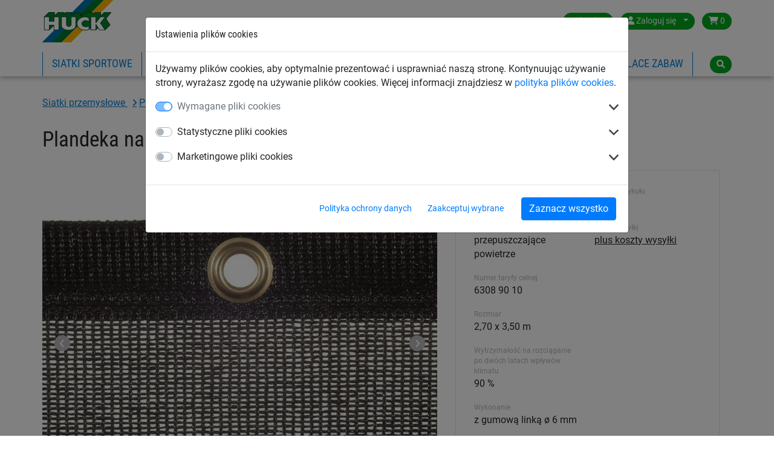

--- FILE ---
content_type: text/html; charset=utf-8
request_url: https://www.huck.pl/siatki_przemyslowe/plandeki_na_ciezarowki_19682/plandeka-na-ciezarowki-z-linka-240-gm2-270-x-350-m_7668
body_size: 9948
content:
<!DOCTYPE html>


<html lang="pl" >

    <head>
        <title>Plandeka PE z linką, na ciężarówki (240 g/m², 2,70 x 3,50 m) - Huck</title>
        

            <meta http-equiv="Content-Type" content="text/html; charset=utf-8">
        


<meta property="og:image" content="https://www.huck.pl/media/cache/e5/9c/e59ce27d3f39743f0c15452cbba78de5.jpg">
<meta property="og:image:url" content="https://www.huck.pl/media/cache/e5/9c/e59ce27d3f39743f0c15452cbba78de5.jpg">
<meta property="og:image:width" content="1200">
<meta property="og:image:height" content="627">




        <link rel="canonical" href="https://www.huck.pl/siatki_przemyslowe/plandeki_na_ciezarowki_19682/plandeka-na-ciezarowki-z-linka-240-gm2-270-x-350-m_7668" />

        
  
      <link rel="alternate" href="https://www.huck.at/de/industie/abdeckplanen_18106/abdeckplane-pe-240-gm2_7668" hreflang="de-at" />
  
      <link rel="alternate" href="https://www.huck.cz/cs/ochranne-site-a-kryci-plachty/kryci-plachty_17532/kryci-plachta-pe-240-gm2-270-x-350-m_7668" hreflang="cs-cz" />
  
      <link rel="alternate" href="https://www.huck.net/de/industrienetze/abdeckplanen_15995/pe-abdeckplane-ca-240-gm2-groesse-270-x-350-m_7668" hreflang="de-de" />
  
      <link rel="alternate" href="https://www.huck.net/en/industrial/sheets_16001/pe-cover-sheet-240-gm2-270-x-350-m_7668" hreflang="en-de" />
  
      <link rel="alternate" href="https://www.huck-occitania.fr/fr/filets-industrie/baches-permeables-pour-camions_19192/bache-permeable-en-pe-240-gm2-270-m-x-350-m-avec-sandow-de-pourtour_7668" hreflang="fr-fr" />
  
      <link rel="alternate" href="https://www.huck.nl/nl/industrie/gaas_18940/laadbak-afdekgaas-pe-240-gm2_7668" hreflang="nl-nl" />
  
      <link rel="alternate" href="https://www.huck.pl/siatki_przemyslowe/plandeki_na_ciezarowki_19682/plandeka-na-ciezarowki-z-linka-240-gm2-270-x-350-m_7668" hreflang="pl-pl" />
  


        
            
  <script>var dataLayer = [];(function(w,d,s,l,i){w[l]=w[l]||[];w[l].push({'gtm.start':
  new Date().getTime(),event:'gtm.js'});var f=d.getElementsByTagName(s)[0],
  j=d.createElement(s),dl=l!='dataLayer'?'&l='+l:'';j.async=true;j.src=
  'https://www.googletagmanager.com/gtm.js?id='+i+dl;f.parentNode.insertBefore(j,f);
  })(window,document,'script','dataLayer','GTM-5P4C48G');</script>


            
<script>window.cookieControlSettings = {"enabled": true, "versionNumber": 1, "codeVersionNumber": 2, "sendGTMEvents": true, "sendMatomoEvents": false, "defaultPermissions": [0], "maxPermissions": [0, 1, 2], "notificationUrl": "/cookie-control/", "privacyPolicyLink": "/pages/privacy_policy/", "urlSetServerCookie": false, "notificationDOMParent": "body", "hideSettingsPopUp": false, "autoAcceptAll": false, "domain": "", "autoStart": 1}</script>

            
        

        
  <meta name="keywords" content="Plandeki z tworzywa sztucznego, plandeki przepuszczające powietrze, plandeki z linką, plandeki ochronne, plandeka z linką, plandeki na ciężarówki">
  <meta name="description" content="Plandeka ochronna ze wzmocnieniem krawędziowym i gumową linką. Wykonana z przepuszczającego powietrze PE. Waga g/m²: 240, rozmiar: 2,70 x 3,50 m">


        
            <meta name="viewport" content="width=device-width, initial-scale=1.0">
        
        
            <link href="/static/bootstrap/img/favicon/favicon.ico" rel="icon" type="image/x-icon">
            <link href="/static/bootstrap/img/favicon/favicon.ico" rel="shortcut icon" type="image/x-icon">
        
        
            <link href="/static/bootstrap/style/colorbox/colorbox.css" rel="stylesheet">
            <link href="/static/bootstrap/style/select2/select2.css" rel="stylesheet">
            <link href="/static/bootstrap/style/cookiecontrol/m-cookiecontrol-bootstrap.css" rel="stylesheet">
            <link href="/static/bootstrap/style/cookiecontrol/m-cookiecontrol.css" rel="stylesheet">
            <link href="/static/bootstrap/style/huck.css" rel="stylesheet">
        
        

        
    </head>

    <body class="product siatki_przemyslowe theme_default " itemscope itemtype="https://schema.org/WebPage">
        <meta itemprop="name" content="Plandeka PE z linką, na ciężarówki (240 g/m², 2,70 x 3,50 m)" />

        
        <noscript><iframe src="https://www.googletagmanager.com/ns.html?id=GTM-5P4C48G"
                height="0" width="0" style="display:none;visibility:hidden"></iframe></noscript>
        

        <div id="wrap">
            
<header>
    <div class="hk-Navbar">
        <div class="hk-Navbar-inner">
            <div class="hk-Navbar-top">
                <div class="hk-Logo">
                    <a id="logo" class="hk-Logo--link" href='/'>
                        
                            <img
                                src="/static/bootstrap/img/huck-logo.png"
                                alt="Logo Huck"
                                title="Logo Huck"
                            />
                        
                    </a>
                    <a href='/' class="btn btn-primary shop-back"><i class="fa fa-home" aria-hidden="true"></i> Wróć do sklepu</a>
                </div>


                <div class="hk-Usertools-wrapper">
                    
                        
                        <!-- Phone number and Contact icon -->
                        

                        <div class="btn-group">
                            <button class="btn dropdown-toggle" data-toggle="dropdown"><i class="fa fa-globe d-md-none"
                                                                                        aria-hidden="true"></i><span
                                    class="d-none d-md-inline">Poland</span><span class="caret"></span></button>
                            <div class="dropdown-menu">
                                <div>
                                    <span>Wybierz kraj:</span>
                                    <ul class="countries">
                                        
                                            
                                                <li class="">
                                                    <a href="//www.huck.at/" title="Österreich">Austria</a>
                                                </li>
                                            
                                        
                                            
                                                <li class="">
                                                    <a href="//www.huck.be/" title="België">Belgium</a>
                                                </li>
                                            
                                        
                                            
                                        
                                            
                                                <li class="">
                                                    <a href="//www.huck.cz/" title="Česká republika">Czech Republic</a>
                                                </li>
                                            
                                        
                                            
                                                <li class="">
                                                    <a href="//www.huck.net/" title="Deutschland">Germany</a>
                                                </li>
                                            
                                        
                                            
                                                <li class="">
                                                    <a href="//www.huck-spain.net/" title="">Spain</a>
                                                </li>
                                            
                                        
                                            
                                                <li class="">
                                                    <a href="//www.huck-occitania.fr/" title="France">France</a>
                                                </li>
                                            
                                        
                                            
                                                <li class="">
                                                    <a href="//www.huck-net.co.uk/" title="Great Britain">Great Britain</a>
                                                </li>
                                            
                                        
                                            
                                        
                                            
                                                <li class="">
                                                    <a href="//www.huck.nl/" title="Nederland">Netherlands</a>
                                                </li>
                                            
                                        
                                            
                                                <li class=" selected">
                                                    <a href="//www.huck.pl/" title="Polska">Poland</a>
                                                </li>
                                            
                                        
                                            
                                                <li class="">
                                                    <a href="//incord.com/" title="United States">United States</a>
                                                </li>
                                            
                                        
                                    </ul>
                                </div>
                                <div>
                                    
                                </div>
                            </div>
                        </div>
                        

                        
                        <div class="btn-group">
                            <button class="btn dropdown-toggle" data-toggle="dropdown">
                                <i class="fa fa-user" aria-hidden="true"></i>
                                <span class="login-id d-none d-md-inline">Zaloguj się</span>
                                <span class="caret"></span>
                            </button>
                            <div class="dropdown-menu">
                                
                                <form action='/account/login/' method="POST">
                                    <input type="hidden" name="csrfmiddlewaretoken" value="exgxsqiZvvdDNRH4wlAPqoFf9bREibHofPa0T5Gs1NFzcJ73Uy53HED9XOLaMIq4">
                                    <label>E-mail <input type="text" name="login-email" class="form-control" required id="id_login-email"></label>
                                    <label>Hasło <input type="password" name="login-password" class="form-control" maxlength="30" required id="id_login-password"></label>
                                    <button type="submit">Zaloguj się</button>
                                </form>
                                <ul class="account">
                                    <li><a href="/account/reset/">Czy zapomniałeś(aś) hasła?</a>
                                    </li>
                                    <li><a href="/account/register/">Zarejestruj się teraz</a></li>
                                </ul>
                                
                            </div>

                        </div>
                        

                        
                        <div class="btn-group">
                            <a class="btn "
                            href="/cart/">
                                <i class="fa fa-shopping-cart" aria-hidden="true"></i>
                                0
                            </a>
                        </div>
                        
                    
                </div>
            </div>




            <div class="hk-Navbar-bottom">
                
                    <div class="hk-Navigation-wrapper">
                        <button class="navbar-toggler d-md-none" type="button" data-toggle="collapse" data-target="#navbarSupportedContent" aria-controls="navbarSupportedContent" aria-expanded="false" aria-label="Toggle navigation">
                            <i class="fa fa-bars" aria-hidden="true"></i>
                        </button>
                        <ul class="hk-Navigation d-none d-md-flex">
                            
                                
                                <li
                                >
                                <a href='/siatki-sportowe/' data-nav-id="18314">Siatki sportowe</a>
                                </li>
                                
                                <li
                                >
                                <a href='/pilkochwyty/' data-nav-id="18408">Piłkochwyty</a>
                                </li>
                                
                                <li
                                 class='selected'>
                                <a href='/siatki_przemyslowe/' data-nav-id="18409">Siatki przemysłowe</a>
                                </li>
                                
                                <li
                                >
                                <a href='/siatki_budowlane/' data-nav-id="18466">Siatki budowlane</a>
                                </li>
                                
                                <li
                                >
                                <a href='/siatki-transportowe/' data-nav-id="19931">Siatki transportowe</a>
                                </li>
                                
                                <li
                                >
                                <a href='/place_zabaw_producent/' data-nav-id="18497">Linowe place zabaw</a>
                                </li>
                                
                            
                            
                                
                            
                            
                                
                            
                        </ul>
                        <div class="hk-Navigation-dropdown">
                            
                                
                                <div class="hk-Navigation-level2" data-nav-id="18314">
                                    <div class="inner">
                                        <ul>
                                            
                                            
                                            <li>
                                                <a href='/siatki-sportowe/siatki_do_pilki_noznej_18315/'>Siatki do piłki nożnej</a>
                                            </li>
                                            
                                            
                                            <li>
                                                <a href='/siatki-sportowe/siatki_do_siatkowki_18334/'>Siatki do siatkówki</a>
                                            </li>
                                            
                                            
                                            <li>
                                                <a href='/siatki-sportowe/pilka_reczna_18324/'>Siatki do piłki ręcznej</a>
                                            </li>
                                            
                                            
                                            <li>
                                                <a href='/siatki-sportowe/siatki_do_tenisa_18342/'>Siatki do tenisa ziemnego</a>
                                            </li>
                                            
                                            
                                        </ul>
                                        <ul>
                                            <li>
                                                <a href='/siatki-sportowe/siatki_do_badmintona_18339/'>Siatki do badmintona</a>
                                            </li>
                                            
                                            
                                            <li>
                                                <a href='/siatki-sportowe/hokej_18329/'>Siatki do hokeja</a>
                                            </li>
                                            
                                            
                                            <li>
                                                <a href='/siatki-sportowe/ogrodzenia-boisk_19972/'>Siatki do ogrodzenia boiska</a>
                                            </li>
                                            
                                            
                                            <li>
                                                <a href='/siatki-sportowe/rozne_dyscypliny_sportu_18358/'>Różne dyscypliny sportu</a>
                                            </li>
                                            
                                            
                                        </ul>
                                        <ul>
                                            <li>
                                                <a href='/siatki-sportowe/siatki_na_stoki_narciarskie_19671/'>Siatki na stoki narciarskie</a>
                                            </li>
                                            
                                            
                                            <li>
                                                <a href='/siatki-sportowe/siatki_na_boiska_18392/'>Siatki na boiska sportowe, szkolne</a>
                                            </li>
                                            
                                            
                                            <li>
                                                <a href='/siatki-sportowe/siatki_oslonowe_grodzace_18353/'>Siatki osłonowe i grodzące</a>
                                            </li>
                                            
                                            
                                            <li>
                                                <a href='/siatki-sportowe/siatki-na-basen_19949/'>Siatki na basen</a>
                                            </li>
                                            
                                            
                                            <li>
                                                <a href='/siatki-sportowe/liny_treningowe_18377/'>Liny do ćwiczeń, skakanki</a>
                                            </li>
                                            
                                        </ul>
                                    </div>
                                    <div class="closeCounter"><!-- --></div>
                                </div>
                                
                            
                                
                                <div class="hk-Navigation-level2" data-nav-id="18408">
                                    <div class="inner">
                                        <ul>
                                            
                                            
                                            <li>
                                                <a href='/pilkochwyty/pilkochwyty-ze-slupami_19664/'>Gotowe systemy piłkochwytów</a>
                                            </li>
                                            
                                            
                                            <li>
                                                <a href='/pilkochwyty/mobilne_przenosne_pilkochwyty_19752/'>Piłkochwyty przenośne</a>
                                            </li>
                                            
                                            
                                            <li>
                                                <a href='/pilkochwyty/siatki-na-pilkochwyty-cennik_19668/'>Siatki na piłkochwyty</a>
                                            </li>
                                            
                                            
                                            <li>
                                                <a href='/pilkochwyty/slupy_elementy_montazowe_pilkochwytow_19842/'>Słupy i elementy montażowe</a>
                                            </li>
                                            
                                        </ul>
                                    </div>
                                    <div class="closeCounter"><!-- --></div>
                                </div>
                                
                            
                                
                                <div class="hk-Navigation-level2" data-nav-id="18409">
                                    <div class="inner">
                                        <ul>
                                            
                                            
                                            <li>
                                                <a href='/siatki_przemyslowe/siatki_zabezpieczajace_ladunek_18416/'>Siatki zabezpieczające ładunek</a>
                                            </li>
                                            
                                            
                                            <li>
                                                <a href='/siatki_przemyslowe/plandeki_zabezpieczajace_ladunek_19680/'>Plandeki zabezpieczające ładunek</a>
                                            </li>
                                            
                                            
                                            <li>
                                                <a href='/siatki_przemyslowe/siatki_na_regaly_magazynowe_18422/'>Siatki na regały magazynowe</a>
                                            </li>
                                            
                                            
                                            <li>
                                                <a href='/siatki_przemyslowe/siatki_zabezpieczajace_przenosniki_tasmowe_18425/'>Siatki zabezpieczające przenośniki taśmowe</a>
                                            </li>
                                            
                                            
                                        </ul>
                                        <ul>
                                            <li>
                                                <a href='/siatki_przemyslowe/siatki_zabezpieczajace_wysypiska_smieci_18432/'>Siatki na wysypiska śmieci</a>
                                            </li>
                                            
                                            
                                            <li>
                                                <a href='/siatki_przemyslowe/siatki_na_wymiar_18435/'>Siatki na wymiar</a>
                                            </li>
                                            
                                            
                                            <li>
                                                <a href='/siatki_przemyslowe/plandeki_na_wymiar_18455/'>Plandeki na wymiar</a>
                                            </li>
                                            
                                            
                                            <li>
                                                <a href='/siatki_przemyslowe/siatki_roznego_zastosowania_18439/'>Siatki różnego zastosowania</a>
                                            </li>
                                            
                                            
                                        </ul>
                                        <ul>
                                            <li>
                                                <a href='/siatki_przemyslowe/siatki_do_uzytku_domowego_ogrodowego_18448/'>Siatki do użytku domowego i rekreacyjnego</a>
                                            </li>
                                            
                                            
                                            <li>
                                                <a href='/siatki_przemyslowe/drabiny_linowe_19649/'>Drabiny linowe</a>
                                            </li>
                                            
                                            
                                            <li>
                                                <a href='/siatki_przemyslowe/liny_18430/'>Liny</a>
                                            </li>
                                            
                                        </ul>
                                    </div>
                                    <div class="closeCounter"><!-- --></div>
                                </div>
                                
                            
                                
                                <div class="hk-Navigation-level2" data-nav-id="18466">
                                    <div class="inner">
                                        <ul>
                                            
                                            
                                            <li>
                                                <a href='/siatki_budowlane/siatki_asekuracyjne_18467/'>Siatki asekuracyjne</a>
                                            </li>
                                            
                                            
                                            <li>
                                                <a href='/siatki_budowlane/siatki_na_rusztowania_18475/'>Siatki na rusztowania</a>
                                            </li>
                                            
                                            
                                            <li>
                                                <a href='/siatki_budowlane/siatki_na_swietliki_18474/'>Siatki na świetliki</a>
                                            </li>
                                            
                                            
                                            <li>
                                                <a href='/siatki_budowlane/siatka-na-elewacje_19932/'>Siatka na elewacje</a>
                                            </li>
                                            
                                            
                                        </ul>
                                        <ul>
                                            <li>
                                                <a href='/siatki_budowlane/rozne_siatki_ochronne_18481/'>Różne siatki ochronne</a>
                                            </li>
                                            
                                            
                                            <li>
                                                <a href='/siatki_budowlane/plandeki_budowlane_18489/'>Plandeki budowlane</a>
                                            </li>
                                            
                                            
                                            <li>
                                                <a href='/siatki_budowlane/liny_syntetyczne_18493/'>Liny syntetyczne</a>
                                            </li>
                                            
                                            
                                            <li>
                                                <a href='/siatki_budowlane/ogrodzenia_placow_budowy_18494/'>Ogrodzenia placów budowy</a>
                                            </li>
                                            
                                        </ul>
                                    </div>
                                    <div class="closeCounter"><!-- --></div>
                                </div>
                                
                            
                                
                            
                                
                                <div class="hk-Navigation-level2" data-nav-id="18497">
                                    <div class="inner">
                                        <ul>
                                            
                                            
                                            <li>
                                                <a href='/place_zabaw_producent/urzadzenia_na_place_zabaw_18498/'>Urządzenia linowe</a>
                                            </li>
                                            
                                            
                                            <li>
                                                <a href='/place_zabaw_producent/tory_przeszkod_na_plac_zabaw_18567/'>Linowe tory przeszkód</a>
                                            </li>
                                            
                                            
                                            <li>
                                                <a href='/place_zabaw_producent/piramidy_linowe_18519/'>Piramida wspinaczkowa dla dzieci (linowa)</a>
                                            </li>
                                            
                                            
                                            <li>
                                                <a href='/place_zabaw_producent/zabawa_do_nieba_18524/'>Ptasie gniazda® i huśtawki</a>
                                            </li>
                                            
                                            
                                        </ul>
                                        <ul>
                                            <li>
                                                <a href='/place_zabaw_producent/trampoliny_ziemne_18543/'>Trampoliny ziemne</a>
                                            </li>
                                            
                                            
                                            <li>
                                                <a href='/place_zabaw_producent/siatki-do-parku-linowego_19983/'>Siatki do parku linowego</a>
                                            </li>
                                            
                                            
                                            <li>
                                                <a href='/place_zabaw_producent/karuzele_na_plac_zabaw_18583/'>Karuzele</a>
                                            </li>
                                            
                                            
                                            <li>
                                                <a href='/place_zabaw_producent/siatki_wspinaczkowe_liny_wspinaczkowe_18591/'>Elementy wspinaczkowe </a>
                                            </li>
                                            
                                            
                                        </ul>
                                        <ul>
                                            <li>
                                                <a href='/place_zabaw_producent/ogrodzenia-placow-zabaw_19980/'>Ogrodzenia placów zabaw</a>
                                            </li>
                                            
                                            
                                            <li>
                                                <a href='/place_zabaw_producent/hamaki_i_wyciagi_linowe_18503/'>Hamaki i wyciągi linowe</a>
                                            </li>
                                            
                                            
                                            <li>
                                                <a href='/place_zabaw_producent/mosty_i_tunele_na_place_zabaw_18552/'>Mosty i tunele linowe</a>
                                            </li>
                                            
                                            
                                            <li>
                                                <a href='/place_zabaw_producent/zagle_przeciwsloneczne_18544/'>Żagle przeciwsłoneczne</a>
                                            </li>
                                            
                                            
                                        </ul>
                                        <ul>
                                            <li>
                                                <a href='/place_zabaw_producent/urzadzenia_integracyjne_na_place_zabaw_18539/'>Urządzenia integracyjne</a>
                                            </li>
                                            
                                            
                                            <li>
                                                <a href='/place_zabaw_producent/accessories-range_18557/'>Akcesoria</a>
                                            </li>
                                            
                                        </ul>
                                    </div>
                                    <div class="closeCounter"><!-- --></div>
                                </div>
                                
                            

                            
                        </div>
                        <div class="hd-Navigation-mobile d-md-none">
                            <ul>
                                
                                    
                                        <li >
                                            
                                                <a href='/siatki-sportowe/' data-nav-id="18314">Siatki sportowe</a>
                                                <ul>
                                                    
                                                        <li>
                                                            <a href='/siatki-sportowe/siatki_do_pilki_noznej_18315/'>Siatki do piłki nożnej</a>
                                                        </li>
                                                    
                                                        <li>
                                                            <a href='/siatki-sportowe/siatki_do_siatkowki_18334/'>Siatki do siatkówki</a>
                                                        </li>
                                                    
                                                        <li>
                                                            <a href='/siatki-sportowe/pilka_reczna_18324/'>Siatki do piłki ręcznej</a>
                                                        </li>
                                                    
                                                        <li>
                                                            <a href='/siatki-sportowe/siatki_do_tenisa_18342/'>Siatki do tenisa ziemnego</a>
                                                        </li>
                                                    
                                                        <li>
                                                            <a href='/siatki-sportowe/siatki_do_badmintona_18339/'>Siatki do badmintona</a>
                                                        </li>
                                                    
                                                        <li>
                                                            <a href='/siatki-sportowe/hokej_18329/'>Siatki do hokeja</a>
                                                        </li>
                                                    
                                                        <li>
                                                            <a href='/siatki-sportowe/ogrodzenia-boisk_19972/'>Siatki do ogrodzenia boiska</a>
                                                        </li>
                                                    
                                                        <li>
                                                            <a href='/siatki-sportowe/rozne_dyscypliny_sportu_18358/'>Różne dyscypliny sportu</a>
                                                        </li>
                                                    
                                                        <li>
                                                            <a href='/siatki-sportowe/siatki_na_stoki_narciarskie_19671/'>Siatki na stoki narciarskie</a>
                                                        </li>
                                                    
                                                        <li>
                                                            <a href='/siatki-sportowe/siatki_na_boiska_18392/'>Siatki na boiska sportowe, szkolne</a>
                                                        </li>
                                                    
                                                        <li>
                                                            <a href='/siatki-sportowe/siatki_oslonowe_grodzace_18353/'>Siatki osłonowe i grodzące</a>
                                                        </li>
                                                    
                                                        <li>
                                                            <a href='/siatki-sportowe/siatki-na-basen_19949/'>Siatki na basen</a>
                                                        </li>
                                                    
                                                        <li>
                                                            <a href='/siatki-sportowe/liny_treningowe_18377/'>Liny do ćwiczeń, skakanki</a>
                                                        </li>
                                                    
                                                </ul>
                                            
                                        </li>
                                    
                                        <li >
                                            
                                                <a href='/pilkochwyty/' data-nav-id="18408">Piłkochwyty</a>
                                                <ul>
                                                    
                                                        <li>
                                                            <a href='/pilkochwyty/pilkochwyty-ze-slupami_19664/'>Gotowe systemy piłkochwytów</a>
                                                        </li>
                                                    
                                                        <li>
                                                            <a href='/pilkochwyty/mobilne_przenosne_pilkochwyty_19752/'>Piłkochwyty przenośne</a>
                                                        </li>
                                                    
                                                        <li>
                                                            <a href='/pilkochwyty/siatki-na-pilkochwyty-cennik_19668/'>Siatki na piłkochwyty</a>
                                                        </li>
                                                    
                                                        <li>
                                                            <a href='/pilkochwyty/slupy_elementy_montazowe_pilkochwytow_19842/'>Słupy i elementy montażowe</a>
                                                        </li>
                                                    
                                                </ul>
                                            
                                        </li>
                                    
                                        <li  class='selected'>
                                            
                                                <a href='/siatki_przemyslowe/' data-nav-id="18409">Siatki przemysłowe</a>
                                                <ul>
                                                    
                                                        <li>
                                                            <a href='/siatki_przemyslowe/siatki_zabezpieczajace_ladunek_18416/'>Siatki zabezpieczające ładunek</a>
                                                        </li>
                                                    
                                                        <li>
                                                            <a href='/siatki_przemyslowe/plandeki_zabezpieczajace_ladunek_19680/'>Plandeki zabezpieczające ładunek</a>
                                                        </li>
                                                    
                                                        <li>
                                                            <a href='/siatki_przemyslowe/siatki_na_regaly_magazynowe_18422/'>Siatki na regały magazynowe</a>
                                                        </li>
                                                    
                                                        <li>
                                                            <a href='/siatki_przemyslowe/siatki_zabezpieczajace_przenosniki_tasmowe_18425/'>Siatki zabezpieczające przenośniki taśmowe</a>
                                                        </li>
                                                    
                                                        <li>
                                                            <a href='/siatki_przemyslowe/siatki_zabezpieczajace_wysypiska_smieci_18432/'>Siatki na wysypiska śmieci</a>
                                                        </li>
                                                    
                                                        <li>
                                                            <a href='/siatki_przemyslowe/siatki_na_wymiar_18435/'>Siatki na wymiar</a>
                                                        </li>
                                                    
                                                        <li>
                                                            <a href='/siatki_przemyslowe/plandeki_na_wymiar_18455/'>Plandeki na wymiar</a>
                                                        </li>
                                                    
                                                        <li>
                                                            <a href='/siatki_przemyslowe/siatki_roznego_zastosowania_18439/'>Siatki różnego zastosowania</a>
                                                        </li>
                                                    
                                                        <li>
                                                            <a href='/siatki_przemyslowe/siatki_do_uzytku_domowego_ogrodowego_18448/'>Siatki do użytku domowego i rekreacyjnego</a>
                                                        </li>
                                                    
                                                        <li>
                                                            <a href='/siatki_przemyslowe/drabiny_linowe_19649/'>Drabiny linowe</a>
                                                        </li>
                                                    
                                                        <li>
                                                            <a href='/siatki_przemyslowe/liny_18430/'>Liny</a>
                                                        </li>
                                                    
                                                </ul>
                                            
                                        </li>
                                    
                                        <li >
                                            
                                                <a href='/siatki_budowlane/' data-nav-id="18466">Siatki budowlane</a>
                                                <ul>
                                                    
                                                        <li>
                                                            <a href='/siatki_budowlane/siatki_asekuracyjne_18467/'>Siatki asekuracyjne</a>
                                                        </li>
                                                    
                                                        <li>
                                                            <a href='/siatki_budowlane/siatki_na_rusztowania_18475/'>Siatki na rusztowania</a>
                                                        </li>
                                                    
                                                        <li>
                                                            <a href='/siatki_budowlane/siatki_na_swietliki_18474/'>Siatki na świetliki</a>
                                                        </li>
                                                    
                                                        <li>
                                                            <a href='/siatki_budowlane/siatka-na-elewacje_19932/'>Siatka na elewacje</a>
                                                        </li>
                                                    
                                                        <li>
                                                            <a href='/siatki_budowlane/rozne_siatki_ochronne_18481/'>Różne siatki ochronne</a>
                                                        </li>
                                                    
                                                        <li>
                                                            <a href='/siatki_budowlane/plandeki_budowlane_18489/'>Plandeki budowlane</a>
                                                        </li>
                                                    
                                                        <li>
                                                            <a href='/siatki_budowlane/liny_syntetyczne_18493/'>Liny syntetyczne</a>
                                                        </li>
                                                    
                                                        <li>
                                                            <a href='/siatki_budowlane/ogrodzenia_placow_budowy_18494/'>Ogrodzenia placów budowy</a>
                                                        </li>
                                                    
                                                </ul>
                                            
                                        </li>
                                    
                                        <li >
                                            
                                                <a class="no-sub" href='/siatki-transportowe/' data-nav-id="19931">Siatki transportowe</a>
                                            
                                        </li>
                                    
                                        <li >
                                            
                                                <a href='/place_zabaw_producent/' data-nav-id="18497">Linowe place zabaw</a>
                                                <ul>
                                                    
                                                        <li>
                                                            <a href='/place_zabaw_producent/urzadzenia_na_place_zabaw_18498/'>Urządzenia linowe</a>
                                                        </li>
                                                    
                                                        <li>
                                                            <a href='/place_zabaw_producent/tory_przeszkod_na_plac_zabaw_18567/'>Linowe tory przeszkód</a>
                                                        </li>
                                                    
                                                        <li>
                                                            <a href='/place_zabaw_producent/piramidy_linowe_18519/'>Piramida wspinaczkowa dla dzieci (linowa)</a>
                                                        </li>
                                                    
                                                        <li>
                                                            <a href='/place_zabaw_producent/zabawa_do_nieba_18524/'>Ptasie gniazda® i huśtawki</a>
                                                        </li>
                                                    
                                                        <li>
                                                            <a href='/place_zabaw_producent/trampoliny_ziemne_18543/'>Trampoliny ziemne</a>
                                                        </li>
                                                    
                                                        <li>
                                                            <a href='/place_zabaw_producent/siatki-do-parku-linowego_19983/'>Siatki do parku linowego</a>
                                                        </li>
                                                    
                                                        <li>
                                                            <a href='/place_zabaw_producent/karuzele_na_plac_zabaw_18583/'>Karuzele</a>
                                                        </li>
                                                    
                                                        <li>
                                                            <a href='/place_zabaw_producent/siatki_wspinaczkowe_liny_wspinaczkowe_18591/'>Elementy wspinaczkowe </a>
                                                        </li>
                                                    
                                                        <li>
                                                            <a href='/place_zabaw_producent/ogrodzenia-placow-zabaw_19980/'>Ogrodzenia placów zabaw</a>
                                                        </li>
                                                    
                                                        <li>
                                                            <a href='/place_zabaw_producent/hamaki_i_wyciagi_linowe_18503/'>Hamaki i wyciągi linowe</a>
                                                        </li>
                                                    
                                                        <li>
                                                            <a href='/place_zabaw_producent/mosty_i_tunele_na_place_zabaw_18552/'>Mosty i tunele linowe</a>
                                                        </li>
                                                    
                                                        <li>
                                                            <a href='/place_zabaw_producent/zagle_przeciwsloneczne_18544/'>Żagle przeciwsłoneczne</a>
                                                        </li>
                                                    
                                                        <li>
                                                            <a href='/place_zabaw_producent/urzadzenia_integracyjne_na_place_zabaw_18539/'>Urządzenia integracyjne</a>
                                                        </li>
                                                    
                                                        <li>
                                                            <a href='/place_zabaw_producent/accessories-range_18557/'>Akcesoria</a>
                                                        </li>
                                                    
                                                </ul>
                                            
                                        </li>
                                    
                                

                                
                                    
                                
                                
                                    
                                
                            </ul>
                        </div>
                    </div>
                

                <div class="hk-Searchbar-wrapper">
                    
                        <div class="hk-Searchbar-button btn"><i class="fa fa-search" aria-hidden="true"></i></div>

                        <form action="/search/" class="form-search hk-Searchbar-form">
                            <div class="selectboxWrapper d-none d-sm-block">
                                <select id="searchscope" name="range" class="form-control d-none d-sm-block">
                                    <option value="all" selected>Wszystkie kategorie</option>
                                    
                                    <option value="siatki-sportowe">Siatki sportowe</option>
                                    
                                    <option value="pilkochwyty">Piłkochwyty</option>
                                    
                                    <option value="siatki_przemyslowe">Siatki przemysłowe</option>
                                    
                                    <option value="siatki_budowlane">Siatki budowlane</option>
                                    
                                    <option value="siatki-transportowe">Siatki transportowe</option>
                                    
                                    <option value="place_zabaw_producent">Linowe place zabaw</option>
                                    
                                </select>
                            </div>
                            <input type="text" name="q" class="form-control search-query" value="">
                        </form>
                    
                </div>
            </div>
        </div>
    </div>
</header>


            
            <div id="content" class="container container-full">
                

                <div class="mainContent">
                    
<div class="container">
    

    <!-- Breadcrumbs with Schema.org -->
    <nav class="breadcrumbs breadcrumb" aria-label="Breadcrumb"><span role="list" itemscope="" itemtype="https://schema.org/BreadcrumbList">
    
    
        
            
                
                    
                        <span itemprop="itemListElement" itemscope="" itemtype="https://schema.org/ListItem">
                            <a itemprop="item" class="" href="/siatki_przemyslowe/">
                                <span itemprop="name">
                    
                
                Siatki przemysłowe
                
                    </span></a><meta itemprop="position" content="2"></span>
                
                
                    
                
            
        
            
                
                    
                        <span itemprop="itemListElement" itemscope="" itemtype="https://schema.org/ListItem">
                            <a itemprop="item" class="" href="/siatki_przemyslowe/plandeki_zabezpieczajace_ladunek_19680/">
                                <span itemprop="name">
                    
                
                Plandeki zabezpieczające ładunek
                
                    </span></a><meta itemprop="position" content="3"></span>
                
                
                    
                
            
        
            
                
                    
                        <span itemprop="itemListElement" itemscope="" itemtype="https://schema.org/ListItem">
                            <a itemprop="item" class="last-child" href="/siatki_przemyslowe/plandeki_na_ciezarowki_19682/">
                                <span itemprop="name">
                    
                
                Plandeki na ciężarówki
                
                    </span></a><meta itemprop="position" content="4"></span>
                
                
            
        
    
    </span></nav>


</div>

                    



    


<div class="singleproduct product-detail" itemscope itemtype="http://schema.org/Product">
  <meta itemprop="url" content="/siatki_przemyslowe/plandeki_na_ciezarowki_19682/plandeka-na-ciezarowki-z-linka-240-gm2-270-x-350-m_7668" />
  <meta itemprop="sku" content="7668" />
  
  <div itemprop="brand" itemscope itemtype="https://schema.org/Organization" style="display: none;"><span itemprop="name">HUCK</span></div>
  <div class="container">
    <div itemprop="category" style="display:none;">
      
        Siatki przemysłowe
      
      
        > Plandeki zabezpieczające ładunek
      
      
        > Plandeki na ciężarówki
      

      
    </div><!-- /category -->
    <div class="row">
      <div class="col-md-12">
        <div class="singleproduct product-title">
          <h1 class="product" itemprop="name">Plandeka na ciężarówki, z linką (240 g/m², 2,70 x 3,50 m)</h1>
        </div>
      </div>
    </div>
    <div class="row">
        <div class="col-md-7">
          <div class="hk-Productdetail--images">
            <div class="slider slider-for">
              <div>
                <a itemprop="image" data-fancybox="gallery" href="/media/img/images/7266-015_pl.jpg" data-caption="Plandeka PE z linką, na ciężarówki (240 g/m², 2,70 x 3,50 m)">
                  
                  
                    <img src="/media/cache/bc/1b/bc1bcfe4bffd5b5be841b51962b4948d.jpg" alt="Plandeka PE z linką, na ciężarówki (240 g/m², 2,70 x 3,50 m)"
                        width="828" height="586">
                  
                  
                </a>
              </div>
              
                
              
              
                
                <div>
                  <a href="/media/img/images/760-06_pl_kAKPpt6.jpg" data-fancybox="gallery" title="Plandeka z linką napinającą">
                    
                      
                      <img src='/media/cache/3b/a2/3ba25097762ceb7143077c3db901f809.jpg' alt="Plandeka z linką napinającą"
                          width="828" height="586">
                      
                    
                  </a>
                </div>
                
              
            </div>
            <!-- end slider for -->
            <div class="product-image-thumbnails">
              <div class="slider slider-nav">
                <div>
                  
                    
                      <img src="/media/cache/11/a1/11a15c2983a02f52e6440a5bf2bc9355.jpg">
                    
                  
                </div>
                
                  
                
                
                  
                  <div>
                    
                    
                    <img src='/media/cache/32/dc/32dce77196d6a01ec10b3c178905c588.jpg' alt="Plandeka z linką napinającą">
                    
                    
                  </div>
                  
                
              </div>
            </div>
          </div>
        </div>
        <div class="col-md-5">
            <div class="product-inner">
              <div class="product-info-container">
                <div class="product-info-col">
                  
                  <div class="product-info-col-item">
                    <div class="small-label">Materiał</div>
                    tkanina polietylenowa
                  </div>
                  
                  <div class="product-info-col-item">
                    <div class="small-label">Rodzaj</div>
                    przepuszczające powietrze
                  </div>
                  
                  <div class="product-info-col-item">
                    <div class="small-label">Numer taryfy celnej</div>
                    6308 90 10
                  </div>
                  
                  <div class="product-info-col-item">
                    <div class="small-label">Rozmiar</div>
                    2,70 x 3,50 m
                  </div>
                  
                  <div class="product-info-col-item">
                    <div class="small-label">Wytrzymałość na rozciąganie po dwóch latach wpływów klimatu</div>
                    90 %
                  </div>
                  
                  <div class="product-info-col-item">
                    <div class="small-label">Wykonanie</div>
                    z gumową linką ø 6 mm
                  </div>
                  
                  <div class="product-info-col-item">
                    <div class="small-label">Waga</div>
                    240 g/m²
                  </div>
                  
                  <div class="product-info-col-item">
                    <div class="small-label">Rozmiar oczka</div>
                    1 x 3 mm
                  </div>
                  
                  <div class="product-info-col-item">
                    <div class="small-label">Krycie</div>
                    50 %
                  </div>
                  
                  <div class="product-info-col-item">
                    <div class="small-label">Oczka</div>
                    średnica wewnętrzna Ø 16 mm, na całym obwodzie, w wybranym rozstawie (standardowo co 50 cm)
                  </div>
                  
                  <div class="product-info-col-item">
                    <div class="small-label">Normy i zasady</div>
                    VDI standard 2700
                  </div>
                  
                  <div class="product-info-col-item">
                    <div class="small-label">Certyfikat</div>
                    Certyfikat Oeko-Tex® 12.0.02466
                  </div>
                  
                  <div class="product-info-col-item">
                    <div class="small-label">Ciągła temperatura pracy</div>
                    -30 to +60 °C
                  </div>
                  
                  <div class="product-info-col-item">
                    <div class="small-label">Temperatura topnienia</div>
                    155 °C
                  </div>
                  
                </div>
                <div class="product-info-col">
                  <div class="product-info-col-item">
                    <div class="small-label">Numer artykułu</div>
                    7668
                  </div>
                  
                  
                  
                  <div class="product-info-col-item">
                    <div class="small-label">Koszt wysyłki</div>
                    
<a class="popup" style="cursor: help" data-fancybox="shipping" href="/pages/warunki-dostawy/?iframe=1">plus koszty wysyłki</a>

                  </div>
                </div>

              </div>


              <div class="product-info-container">
                



              </div>


            </div>
          </div>
      </div>
  </div>
  <!-- //end container main -->
  
  <div class="section section-gray">
    <div class="container">
      <div class="row">
        <div class="col-sm-12 col-md-8 ml-auto mr-auto">
          <div class="hk-Productdetail-description" itemprop="description">
            <p>Odporna na działanie promieniowania ultrafioletowego, przepuszczająca powietrze, ze wzmocnieniem krawędziowym i uszami plandeki 16 mm w odstępach 0,50 m. Przepuszczająca powietrze tkanina chroni plandeki przed wybrzuszaniem na silnym wietrze lub podczas transportu.</p>
          </div>
        </div>
      </div>
    </div>
  </div>
  
  <div class="section">
    <div class="container">
      <div class="row">
        <div class="col-sm-12 col-md-8 ml-auto mr-auto">
          <div class="hk-Productdetail--header">
            Właściwości
          </div>
          <div class="hk-Productdetail-properties">
            <div class="product-properties-item">
              <div class="small-label">Numer artykułu</div>
              7668
            </div>
            
              <div class="product-properties-item">
                <div class="small-label">Dostępne kolory</div>
                
                  czarny (06)
                  
                
              </div>
            
            
              <div class="product-properties-item">
                <div class="small-label">Materiał</div>
                tkanina polietylenowa
              </div>
            
              <div class="product-properties-item">
                <div class="small-label">Rodzaj</div>
                przepuszczające powietrze
              </div>
            
              <div class="product-properties-item">
                <div class="small-label">Numer taryfy celnej</div>
                6308 90 10
              </div>
            
              <div class="product-properties-item">
                <div class="small-label">Rozmiar</div>
                2,70 x 3,50 m
              </div>
            
              <div class="product-properties-item">
                <div class="small-label">Wytrzymałość na rozciąganie po dwóch latach wpływów klimatu</div>
                90 %
              </div>
            
              <div class="product-properties-item">
                <div class="small-label">Wykonanie</div>
                z gumową linką ø 6 mm
              </div>
            
              <div class="product-properties-item">
                <div class="small-label">Waga</div>
                240 g/m²
              </div>
            
              <div class="product-properties-item">
                <div class="small-label">Rozmiar oczka</div>
                1 x 3 mm
              </div>
            
              <div class="product-properties-item">
                <div class="small-label">Krycie</div>
                50 %
              </div>
            
              <div class="product-properties-item">
                <div class="small-label">Oczka</div>
                średnica wewnętrzna Ø 16 mm, na całym obwodzie, w wybranym rozstawie (standardowo co 50 cm)
              </div>
            
              <div class="product-properties-item">
                <div class="small-label">Normy i zasady</div>
                VDI standard 2700
              </div>
            
              <div class="product-properties-item">
                <div class="small-label">Certyfikat</div>
                Certyfikat Oeko-Tex® 12.0.02466
              </div>
            
              <div class="product-properties-item">
                <div class="small-label">Ciągła temperatura pracy</div>
                -30 to +60 °C
              </div>
            
              <div class="product-properties-item">
                <div class="small-label">Temperatura topnienia</div>
                155 °C
              </div>
            
            
            
          </div>
        </div>
      </div>
      <!-- // end properties -->

      <div class="row">
        <div class="col-sm-12 col-md-8 ml-auto mr-auto">
          <div class="row">
            <!-- downloads -->
            <div class="col-md-8">
              
            </div>
            <!-- links -->
            <div class="col-md-4">
              
            </div>
          </div>
        </div>
      </div>
    </div>
  </div><!-- /.section -->


  <div class="section section-gray last">
    <div class="container">
      <div class="row">
        <div class="col-sm-12 col-md-8 ml-auto mr-auto">
          <div class="hk-Productdetail-related">
            










  
    
      <div class="row">
        <div class="col-md-12">
          <div class="h2 hk-Productdetail--header">Powiązane produkty i akcesoria</div>
        </div>
      </div>
        <div class="row">
          
            <div class="col-md-4 teaser" itemprop="isRelatedTo" itemscope itemtype="https://schema.org/Product">
              <div class="card">
                  
                    <picture>
                        
                            <source srcset="/media/cache/34/23/3423da621cf32cd42281682dfbc3456d.jpg" media="(min-width: 1190px)">
                        
                        
                            <source srcset="/media/cache/18/9d/189d48c3dc77c9804cb4a80f112bec78.jpg" media="(min-width: 992px) and (max-width: 1190px)">
                        
                        
                            <source srcset="/media/cache/d5/de/d5de38fab3b8d755e398db88e5c72dc9.jpg" media="(min-width: 768px) and (max-width: 992px)">
                        
                        
                            <source srcset="/media/cache/02/09/020973ac4d7df304924cccf47fddec8e.jpg" media="(min-width: 400px) and (max-width: 768px)">
                        
                        
                            <source srcset="/media/cache/02/4e/024e86bbf5ad66a1221372706627a491.jpg" media="(max-width: 400px)">
                        
                        
                            <source srcset="/media/cache/02/09/020973ac4d7df304924cccf47fddec8e.jpg">
                        
                        
                            <img src="/media/cache/02/09/020973ac4d7df304924cccf47fddec8e.jpg" srcset="/media/cache/02/09/020973ac4d7df304924cccf47fddec8e.jpg" alt="Stalowy uchwyt do mocowania plandek, 8 mm" class="card-img-top img-fluid" itemprop="image">
                        
                    </picture>
                  

                  <div class="card-block">
                      <div class="h3 card-title"><a href="/siatki_przemyslowe/akcesoria_zabezpieczajace_ladunek_19661/stalowy-uchwyt-do-mocowania-plandek-8-mm_21292" itemprop="name">Stalowy uchwyt do mocowania plandek (8 mm)</a></div>
                      
                      
                      
                      <p class="card-text"></p>
                  </div>

                  <div class="card-footer">
                      <a href="/siatki_przemyslowe/akcesoria_zabezpieczajace_ladunek_19661/stalowy-uchwyt-do-mocowania-plandek-8-mm_21292" class="btn btn-primary" itemprop="url">Dowiedz się wiecej</a>
                  </div>
              </div>
            </div>
          
            <div class="col-md-4 teaser" itemprop="isRelatedTo" itemscope itemtype="https://schema.org/Product">
              <div class="card">
                  
                    <picture>
                        
                            <source srcset="/media/cache/bc/09/bc09cc82b2095292282eb7a9db01b15c.jpg" media="(min-width: 1190px)">
                        
                        
                            <source srcset="/media/cache/8f/13/8f136d93acd2ab52ee5b89f298a67420.jpg" media="(min-width: 992px) and (max-width: 1190px)">
                        
                        
                            <source srcset="/media/cache/b4/4d/b44df154faa64314d85d3fb8d533b609.jpg" media="(min-width: 768px) and (max-width: 992px)">
                        
                        
                            <source srcset="/media/cache/fd/87/fd87e56130d5c480eec751fff2a1a99e.jpg" media="(min-width: 400px) and (max-width: 768px)">
                        
                        
                            <source srcset="/media/cache/80/35/803506360466bd71074a027f5edbf35f.jpg" media="(max-width: 400px)">
                        
                        
                            <source srcset="/media/cache/fd/87/fd87e56130d5c480eec751fff2a1a99e.jpg">
                        
                        
                            <img src="/media/cache/fd/87/fd87e56130d5c480eec751fff2a1a99e.jpg" srcset="/media/cache/fd/87/fd87e56130d5c480eec751fff2a1a99e.jpg" alt="Stalowy uchwyt do mocowania plandek, 11 mm" class="card-img-top img-fluid" itemprop="image">
                        
                    </picture>
                  

                  <div class="card-block">
                      <div class="h3 card-title"><a href="/siatki_przemyslowe/akcesoria_zabezpieczajace_ladunek_19661/stalowy-uchwyt-do-mocowania-plandek-11-mm_21291" itemprop="name">Stalowy uchwyt do mocowania plandek (11 mm)</a></div>
                      
                      
                      
                      <p class="card-text"></p>
                  </div>

                  <div class="card-footer">
                      <a href="/siatki_przemyslowe/akcesoria_zabezpieczajace_ladunek_19661/stalowy-uchwyt-do-mocowania-plandek-11-mm_21291" class="btn btn-primary" itemprop="url">Dowiedz się wiecej</a>
                  </div>
              </div>
            </div>
          
        </div>
    
  





          </div>
        </div>
      </div>
    </div>
  </div><!-- /.section -->
</div><!-- /.singleproduct /Product -->

                </div><!-- /.mainContent -->
            </div><!-- /#content -->
            <div id="push"></div>
        </div><!-- /#wrap -->

        
            


<footer>
    
    <div id="footer">
        <div class="container">
            <div class="row">
                
                    
                        <div class="col-md-3">
                            <div class="h4">Producent siatek HUCK Polska</div>
                            <ul >
                                
                                    <li><a href="https://www.huck.pl/pages/bezposrednie_kontakty/">Kontakt</a></li>
                                
                                    <li><a href="https://www.huck.pl/contact/">Formularz kontaktowy</a></li>
                                
                                    <li><a href="https://drive.google.com/drive/folders/1BKE1VRx62T-T42lN0-wKxH0yN7g5wTJp/">Karty produktów</a></li>
                                
                                    <li><a href="https://www.huck.pl/pages/katalogi/">Katalogi</a></li>
                                
                                    <li><a href="/news/">Aktualności</a></li>
                                
                                    <li><a href="/partners/">Partnerzy</a></li>
                                
                                
                                <li>
                                    <a href="#cookie-settings">
                                        Ustawienia plików cookies
                                    </a>
                                </li>
                                
                            </ul>
                        </div>
                    
                        <div class="col-md-3">
                            <div class="h4">Informacje i usługi</div>
                            <ul >
                                
                                    <li><a href="/pages/warunki-dostawy/">Warunki dostawy</a></li>
                                
                                    <li><a href="/pages/regulamin-sprzedazy/">Regulamin sprzedaży</a></li>
                                
                                    <li><a href="/pages/dane-rejestrowe/">Dane rejestrowe</a></li>
                                
                                    <li><a href="/pages/privacy_policy/">Polityka prywatności</a></li>
                                
                                    <li><a href="/pages/ogolne-warunki-sprzedazy-towarow-i-uslug-dla-konsu/">Ogólne warunki sprzedaży towarów i usług dla konsumentów</a></li>
                                
                                    <li><a href="/pages/ogolne-warunki-sprzedazy-towarow-i-uslug-miedzy-pr/">Ogólne warunki sprzedaży towarów i usług między przedsiębiorcami</a></li>
                                
                                
                            </ul>
                        </div>
                    
                

                
                    
                        <div class="col-md-3" style="color:#fff;">
                            <div class="h4"><a href="/contact">Contact Us</a></div>

                            
                                <p>HUCK POLSKA Sp. z o.o.<br>ul.&nbsp;Macieja Przybyły 1<br>54-512&nbsp;Wrocław, Polska</p>
<p><span style="text-decoration: underline; color: #ffffff;"><a class="rot13" href="mailto:ovheb@uhpx.cy"><span style="color: #ffffff; text-decoration: underline;">biuro@huck.pl</span></a></span><br><br>Dział sprzedaży:<br><a href="tel:+48783577772">+48&nbsp;783 577 772</a><br><a href="tel:+48606889136">+48&nbsp;606 889 136</a><br><a href="tel:+48668062313">+48 668 062 313</a></p>
                            
                        </div>
                    
                
            </div>
        </div>
    </div><!-- /#footer -->
    
</footer>


        

        
  
  <div class="hk-Productdetail--dw-modal modal" tabindex="-1" role="dialog" data-backdrop="static" data-keyboard="false">
    <div class="modal-dialog modal-lg" role="document">
      <div class="modal-content">
        <div class="modal-header">
          <h5 class="modal-title">Configure Plandeka na ciężarówki, z linką (240 g/m², 2,70 x 3,50 m)</h5>
          <button type="button" class="close" data-dismiss="modal" aria-label="Close">
            <span aria-hidden="true">&times;</span>
          </button>
        </div>
        <div class="modal-body">
          <div class="hk-Productdetail--loadingInfo">
            <div class="inner">
              Loading configurator, please wait.
            </div>
          </div>
          <div class="hk-Productdetail--DriveWorksConfig"></div>
        </div>
        <div class="modal-footer">
          



        </div>
      </div>
    </div>
  </div>


        <script>
            window.pageMetaData = {
                'countryCode': 'PL',
                'languageCode': 'pl',
                'currency': 'PLN'
            };
        </script>

        
            <script src="/static/bootstrap/script/vendor/jquery-3.6.0.min.js"></script>
            <script src="/static/bootstrap/script/vendor/jquery.colorbox.js"></script>
            <script src="/static/bootstrap/script/vendor/jquery.easing.js"></script>
            <script src="/static/bootstrap/script/vendor/bootstrap-alert.js"></script>
            <script src="/static/bootstrap/script/vendor/bootstrap-tooltip.js"></script>
            <script src="/static/bootstrap/script/vendor/bootstrap-popover.js"></script>
            <script src="/static/bootstrap/script/vendor/bootstrap/util.js"></script>
            <script src="/static/bootstrap/script/vendor/bootstrap/carousel.js"></script>
            <script src="/static/bootstrap/script/vendor/bootstrap/dropdown.js"></script>
            <script src="/static/bootstrap/script/vendor/bootstrap/collapse.js"></script>
            <script src="/static/bootstrap/script/vendor/bootstrap/modal.js"></script>
            <script src="/static/bootstrap/script/vendor/select2.js"></script>
            <script src="/static/bootstrap/script/vendor/js.cookie-2.0.4.min.js"></script>
            <script src="/static/bootstrap/script/vendor/lity.min.js"></script>
            <script src="/static/bootstrap/script/vendor/jquery.menu-aim.js"></script>
            <script src="/static/bootstrap/script/vendor/slick.js"></script>
            <script src="/static/bootstrap/script/vendor/enquire.min.js"></script>
            <script src="/static/bootstrap/script/vendor/jquery.fancybox.min.js"></script>
            <script src="/static/bootstrap/script/vendor/infinite-scroll.pkgd.min.js"></script>
            <script src="/static/bootstrap/script/vendor/cookiecontrol/m-cookie.min.js"></script>
            <script src="/static/bootstrap/script/huck.js"></script>
        

        


    
      
    
    
      
    
  

  

  
  <script src="/static/bootstrap/videojs/video.js"></script>

  <script>
    $('[data-fancybox="gallery"]').fancybox({
        hash : true
    })
     $('.slider-for').slick({
        slidesToShow: 1,
        slidesToScroll: 1,
        arrows: true,
        fade: true,
        autoplay: true,
        autoplaySpeed: 2000,
        asNavFor: '.slider-nav',
        infinite: true
    });
    $('.slider-nav').slick({
        slidesToShow: 5,
        centerMode: false,
        slidesToScroll: 1,
        asNavFor: '.slider-for',
        dots: false,
        infinite: true,
        focusOnSelect: true,
        arrows: false
    });
</script>



    </body>
</html>


--- FILE ---
content_type: text/html; charset=utf-8
request_url: https://www.huck.pl/cookie-control/
body_size: 1161
content:

<div class="m-cookiecontrol">
    <div aria-hidden="true" class="modal" id="cookie-settings" data-backdrop="static" data-keyboard="false">
        <div class="modal-dialog modal-lg">
            <div class="modal-content">

                <div class="modal-header">
                    <h5 class="modal-title">
                        Ustawienia plików cookies
                    </h5>
                </div>

                <div class="modal-body">
                    <p>
                        Używamy plików cookies, aby optymalnie prezentować i usprawniać naszą stronę. Kontynuując używanie strony, wyrażasz zgodę na używanie plików cookies. Więcej informacji znajdziesz w  <a href="/pages/privacy_policy/">polityka plików cookies</a>.
                    </p>

                    <div class="cookie-settings-manager">
                        <div id="cookie-settings-switch-wrapper">
                            <div id="cookie-settings-switch">
                                <div id="m-cookie-accordion">

                                    <div class="cookie-item">

                                        <div class="cookie-item-head custom-control custom-switch">
                                            <input type="checkbox" id="cookie-required" class="cookie-toggle custom-control-input"
                                            type="checkbox" checked="checked" disabled="true" value="0"/>
                                            <label class="custom-control-label" for="cookie-required">
                                                Wymagane pliki cookies
                                            </label>

                                            <a aria-controls="cookieCollapseOne" aria-expanded="false"
                                            class="collapsed cookie-item-toggle"
                                            data-target="#cookieCollapseOne" data-toggle="collapse">

                                            </a>
                                        </div>

                                        <div aria-labelledby="headingOne" class="collapse cookie-item-body"
                                        data-parent="#m-cookie-accordion"
                                        id="cookieCollapseOne">
                                            Te pliki cookies są wymagane, aby umożliwić działanie rdzennym funkcjom strony, takich jak nawigacja po stronie i dostęp do zastrzeżonych sekcji witryny. Strona nie działa poprawnie bez tych plików cookies.
                                        </div>

                                    </div>

                                    <div class="cookie-item">
                                        <div class="cookie-item-head custom-control custom-switch">
                                            <input id="cookie-statistic" class="cookie-toggle custom-control-input" type="checkbox"
                                            value="1"/>
                                            <label for="cookie-statistic" class="custom-control-label">
                                                Statystyczne pliki cookies
                                            </label>

                                            <a aria-controls="cookieCollapseTwo" aria-expanded="false"
                                            class="cookie-item-toggle collapsed"
                                            data-target="#cookieCollapseTwo" data-toggle="collapse">

                                            </a>
                                        </div>

                                        <div aria-labelledby="headingTwo" class="collapse cookie-item-body"
                                        data-parent="#m-cookie-accordion"
                                        id="cookieCollapseTwo">
                                            Te pliki cookies pozwalają nam analizować użycie strony oraz zmierzyć jej wydajność. Pomagają nam  optymalizować stronę dla klientów poprzez zbieranie anonimowych danych.
                                        </div>
                                    </div>

                                    <div class="cookie-item">
                                        <div class="cookie-item-head custom-control custom-switch">
                                            <input id="cookie-marketing" class="cookie-toggle custom-control-input"
                                            type="checkbox" value="2"/>
                                            <label for="cookie-marketing" class="custom-control-label">
                                                Marketingowe pliki cookies
                                            </label>

                                            <a aria-controls="cookieCollapseThree" aria-expanded="false"
                                            class="cookie-item-toggle collapsed"
                                            data-target="#cookieCollapseThree" data-toggle="collapse">

                                            </a>
                                        </div>

                                        <div aria-labelledby="headingThree" class="collapse cookie-item-body"
                                        data-parent="#m-cookie-accordion"
                                        id="cookieCollapseThree">
                                            Te pliki cookie są używane do śledzenia użytkownika na stronie. Celem jest zoptymalizowanie Twoich doświadczeń wyszukiwania, poprzez pokazywanie odpowiednich treści i reklam, które są tym samym bardziej cenne dla wydawców i reklamodawców zewnętrznych.
                                        </div>
                                    </div>
                                </div>
                            </div>
                        </div>
                    </div>
                </div>


                <div class="modal-footer">

                    <a class="btn btn-sm btn-link" href="/pages/privacy_policy/" target="_blank">
                        Polityka ochrony danych
                    </a>
                    <a class="btn btn-sm btn-link" href="#" id="cookie-settings-btn-apply">
                        Zaakceptuj wybrane
                    </a>
                    <a class="btn btn-primary" href="#" id="cookie-settings-btn-select-all">
                        Zaznacz wszystko
                    </a>

                </div>
            </div>
        </div>
    </div>
</div>